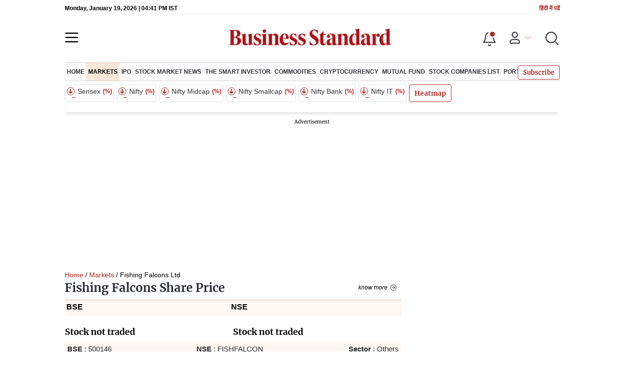

--- FILE ---
content_type: application/javascript; charset=UTF-8
request_url: https://www.business-standard.com/_next/static/chunks/62454.a1cfab3a0e168590.js
body_size: 2723
content:
(self.webpackChunk_N_E=self.webpackChunk_N_E||[]).push([[62454],{62454:function(n,l,c){"use strict";c.r(l);var i=c(10253),e=c(85893),s=c(5699),a=c.n(s);l.default=function(n){var l,c,s,o,d,p,t,m,r,_,v,y,u,h,x,C,j,g,w,D,f,b,N,k,L,V,F,S,B,I,M,T,Z,U,E,q,A,H,P,Y,G,O,W,X,z=n.data,K=(n.bannerData,n.metaData,n.dynamicMetaInfo),Q=n.scrollToDiv,R=function(n){if(null!==n&&void 0!==n){var l=parseFloat(n);if(!isNaN(l))return l.toLocaleString("en-IN",{minimumFractionDigits:2,maximumFractionDigits:2})}return"-"},J=function(n){var l,c,e;n.includes(",")?(l=(e=(0,i.Z)(n.split(","),2))[0],c=e[1]):c=n;var s=null===c||void 0===c?void 0:c.match(/(\d+)(\w+)\s(\w+)\s(\d+)/);if(!s)throw new Error("Invalid date format");var a=s[1],o=s[3],d=s[4];return a=parseInt(a,10),l?"".concat(l.trim(),", ").concat(a,"-").concat(o,"-").concat(d):"".concat(a,"-").concat(o,"-").concat(d)};return(0,e.jsxs)(e.Fragment,{children:[(0,e.jsx)("div",{className:""}),(0,e.jsx)("div",{className:a().cmpnyCol,children:(0,e.jsxs)("div",{className:"".concat(a().cmpnyflex," cmpnyflexTop"),children:[(0,e.jsxs)("div",{className:a().cmpnynmecol,children:[(0,e.jsx)("h1",{className:a().cmpnyname,children:(null===K||void 0===K?void 0:K.h1_tag)?null===K||void 0===K?void 0:K.h1_tag:null===z||void 0===z||null===(l=z.companyDetails)||void 0===l||null===(c=l.company_name)||void 0===c?void 0:c.replace("Ltd","Share Price")}),(0,e.jsx)("a",{className:a().buttonseeall,onClick:function(n){return Q("iinf","info")},children:"Know More"})]}),(0,e.jsxs)("div",{className:a().cmpnyprice,children:[(0,e.jsxs)("div",{className:"".concat(a().cmpnynsepricehead," cmpnynsepricehead"),children:[(0,e.jsx)("span",{children:"BSE"}),(0,e.jsx)("span",{children:"NSE"})]}),(0,e.jsxs)("div",{className:a().cmpnynsepricecol,children:[(null===z||void 0===z||null===(s=z.companyDetails)||void 0===s?void 0:s.bse_current_price)?(0,e.jsxs)("div",{className:"".concat(a().cmpnynseprice," cmpnynseprice"),children:[(0,e.jsxs)("p",{children:["\u20b9",R(null===z||void 0===z||null===(o=z.companyDetails)||void 0===o?void 0:o.bse_current_price),(null===z||void 0===z||null===(d=z.companyDetails)||void 0===d?void 0:d.bse_chg)&&((null===z||void 0===z||null===(p=z.companyDetails)||void 0===p?void 0:p.bse_chg)>0?(0,e.jsxs)("span",{className:a().cmpnyprcUp,children:[(0,e.jsxs)("i",{children:[(0,e.jsx)("svg",{className:a().cmpnyprcUpicn,width:"22",height:"22",viewBox:"0 0 14 14",fill:"none",xmlns:"http://www.w3.org/2000/svg",children:(0,e.jsx)("path",{d:"M6.12616 9.35375L4.32016 7.54833C4.15609 7.38419 3.93354 7.29194 3.70145 7.29188C3.46937 7.29183 3.24677 7.38397 3.08262 7.54804C2.91847 7.71211 2.82623 7.93467 2.82617 8.16675C2.82612 8.39884 2.91826 8.62144 3.08233 8.78558L6.38225 12.0855C6.4635 12.1668 6.55999 12.2313 6.66618 12.2753C6.77238 12.3193 6.88621 12.342 7.00116 12.342C7.11612 12.342 7.22994 12.3193 7.33614 12.2753C7.44234 12.2313 7.53882 12.1668 7.62008 12.0855L10.92 8.78617C11.0013 8.70489 11.0657 8.6084 11.1097 8.5022C11.1537 8.39601 11.1764 8.28219 11.1764 8.16725C11.1764 8.05231 11.1537 7.93849 11.1097 7.83229C11.0657 7.7261 11.0013 7.62961 10.92 7.54833C10.8387 7.46706 10.7422 7.40258 10.636 7.3586C10.5298 7.31461 10.416 7.29197 10.3011 7.29197C10.1861 7.29197 10.0723 7.31461 9.96612 7.3586C9.85993 7.40258 9.76344 7.46706 9.68216 7.54833L7.87616 9.35375V2.625C7.87616 2.39294 7.78398 2.17038 7.61988 2.00628C7.45579 1.84219 7.23323 1.75 7.00116 1.75C6.7691 1.75 6.54654 1.84219 6.38244 2.00628C6.21835 2.17038 6.12616 2.39294 6.12616 2.625V9.35375Z",fill:"#3a9801"})})," "]}),R(null===z||void 0===z||null===(t=z.companyDetails)||void 0===t?void 0:t.bse_chg)," (",null===z||void 0===z||null===(m=z.companyDetails)||void 0===m?void 0:m.bse_per_chg,"%)"]}):(null===z||void 0===z||null===(r=z.companyDetails)||void 0===r?void 0:r.bse_chg)<0?(0,e.jsxs)("span",{className:"".concat(a().cmpnyprcupdwn),children:[(0,e.jsx)("i",{className:"".concat(a().idown),children:(0,e.jsx)("svg",{width:"18",height:"18",viewBox:"0 0 14 14",fill:"none",xmlns:"http://www.w3.org/2000/svg",children:(0,e.jsx)("path",{d:"M6.12616 9.35375L4.32016 7.54833C4.15609 7.38419 3.93354 7.29194 3.70145 7.29188C3.46937 7.29183 3.24677 7.38397 3.08262 7.54804C2.91847 7.71211 2.82623 7.93467 2.82617 8.16675C2.82612 8.39884 2.91826 8.62144 3.08233 8.78558L6.38225 12.0855C6.4635 12.1668 6.55999 12.2313 6.66618 12.2753C6.77238 12.3193 6.88621 12.342 7.00116 12.342C7.11612 12.342 7.22994 12.3193 7.33614 12.2753C7.44234 12.2313 7.53882 12.1668 7.62008 12.0855L10.92 8.78617C11.0013 8.70489 11.0657 8.6084 11.1097 8.5022C11.1537 8.39601 11.1764 8.28219 11.1764 8.16725C11.1764 8.05231 11.1537 7.93849 11.1097 7.83229C11.0657 7.7261 11.0013 7.62961 10.92 7.54833C10.8387 7.46706 10.7422 7.40258 10.636 7.3586C10.5298 7.31461 10.416 7.29197 10.3011 7.29197C10.1861 7.29197 10.0723 7.31461 9.96612 7.3586C9.85993 7.40258 9.76344 7.46706 9.68216 7.54833L7.87616 9.35375V2.625C7.87616 2.39294 7.78398 2.17038 7.61988 2.00628C7.45579 1.84219 7.23323 1.75 7.00116 1.75C6.7691 1.75 6.54654 1.84219 6.38244 2.00628C6.21835 2.17038 6.12616 2.39294 6.12616 2.625V9.35375Z",fill:"#B22222"})})}),null===z||void 0===z||null===(_=z.companyDetails)||void 0===_?void 0:_.bse_chg," (",null===z||void 0===z||null===(v=z.companyDetails)||void 0===v?void 0:v.bse_per_chg,"%)"]}):(0,e.jsxs)("span",{className:"".concat(a().cmpnyprcsame),children:[null===z||void 0===z||null===(y=z.companyDetails)||void 0===y?void 0:y.bse_chg," (",null===z||void 0===z||null===(u=z.companyDetails)||void 0===u?void 0:u.bse_per_chg,"%)"]}))]}),(0,e.jsx)("span",{className:a().lstuptd,children:"12:00 AM"!=(null===z||void 0===z||null===(h=z.companyDetails)||void 0===h||null===(x=h.bse_last_traded_time)||void 0===x?void 0:x.slice(0,8))?J(null===z||void 0===z||null===(C=z.companyDetails)||void 0===C?void 0:C.bse_last_traded_time):J(null===z||void 0===z||null===(j=z.companyDetails)||void 0===j||null===(g=j.bse_last_traded_time)||void 0===g?void 0:g.slice(9,22))})]}):(0,e.jsx)(e.Fragment,{children:(0,e.jsxs)("div",{className:"".concat(a().cmpnynseprice," cmpnynseprice"),children:[(0,e.jsx)("span",{className:a().lstuptd,children:null===z||void 0===z||null===(w=z.companyDetails)||void 0===w?void 0:w.bse_last_traded_time}),(0,e.jsx)(e.Fragment,{children:"Stock not traded"})]})}),(null===z||void 0===z||null===(D=z.companyDetails)||void 0===D?void 0:D.nse_current_price)?(0,e.jsxs)(e.Fragment,{children:[" ",(0,e.jsxs)("div",{className:"".concat(a().cmpnynseprice," cmpnynseprice"),children:[(0,e.jsxs)("p",{children:["\u20b9",R(null===z||void 0===z||null===(f=z.companyDetails)||void 0===f?void 0:f.nse_current_price),(null===z||void 0===z||null===(b=z.companyDetails)||void 0===b?void 0:b.nse_chg)&&((null===z||void 0===z||null===(N=z.companyDetails)||void 0===N?void 0:N.nse_chg)>0?(0,e.jsxs)("span",{className:a().cmpnyprcUp,children:[(0,e.jsxs)("i",{children:[(0,e.jsx)("svg",{className:a().cmpnyprcUpicn,width:"22",height:"22",viewBox:"0 0 14 14",fill:"none",xmlns:"http://www.w3.org/2000/svg",children:(0,e.jsx)("path",{d:"M6.12616 9.35375L4.32016 7.54833C4.15609 7.38419 3.93354 7.29194 3.70145 7.29188C3.46937 7.29183 3.24677 7.38397 3.08262 7.54804C2.91847 7.71211 2.82623 7.93467 2.82617 8.16675C2.82612 8.39884 2.91826 8.62144 3.08233 8.78558L6.38225 12.0855C6.4635 12.1668 6.55999 12.2313 6.66618 12.2753C6.77238 12.3193 6.88621 12.342 7.00116 12.342C7.11612 12.342 7.22994 12.3193 7.33614 12.2753C7.44234 12.2313 7.53882 12.1668 7.62008 12.0855L10.92 8.78617C11.0013 8.70489 11.0657 8.6084 11.1097 8.5022C11.1537 8.39601 11.1764 8.28219 11.1764 8.16725C11.1764 8.05231 11.1537 7.93849 11.1097 7.83229C11.0657 7.7261 11.0013 7.62961 10.92 7.54833C10.8387 7.46706 10.7422 7.40258 10.636 7.3586C10.5298 7.31461 10.416 7.29197 10.3011 7.29197C10.1861 7.29197 10.0723 7.31461 9.96612 7.3586C9.85993 7.40258 9.76344 7.46706 9.68216 7.54833L7.87616 9.35375V2.625C7.87616 2.39294 7.78398 2.17038 7.61988 2.00628C7.45579 1.84219 7.23323 1.75 7.00116 1.75C6.7691 1.75 6.54654 1.84219 6.38244 2.00628C6.21835 2.17038 6.12616 2.39294 6.12616 2.625V9.35375Z",fill:"#3a9801"})})," "]}),R(null===z||void 0===z||null===(k=z.companyDetails)||void 0===k?void 0:k.nse_chg)," (",null===z||void 0===z||null===(L=z.companyDetails)||void 0===L?void 0:L.nse_per_chg,"%)"]}):(null===z||void 0===z||null===(V=z.companyDetails)||void 0===V?void 0:V.nse_chg)<0?(0,e.jsxs)("span",{className:"".concat(a().cmpnyprcupdwn),children:[(0,e.jsx)("i",{className:"".concat(a().idown),children:(0,e.jsx)("svg",{width:"18",height:"18",viewBox:"0 0 14 14",fill:"none",xmlns:"http://www.w3.org/2000/svg",children:(0,e.jsx)("path",{d:"M6.12616 9.35375L4.32016 7.54833C4.15609 7.38419 3.93354 7.29194 3.70145 7.29188C3.46937 7.29183 3.24677 7.38397 3.08262 7.54804C2.91847 7.71211 2.82623 7.93467 2.82617 8.16675C2.82612 8.39884 2.91826 8.62144 3.08233 8.78558L6.38225 12.0855C6.4635 12.1668 6.55999 12.2313 6.66618 12.2753C6.77238 12.3193 6.88621 12.342 7.00116 12.342C7.11612 12.342 7.22994 12.3193 7.33614 12.2753C7.44234 12.2313 7.53882 12.1668 7.62008 12.0855L10.92 8.78617C11.0013 8.70489 11.0657 8.6084 11.1097 8.5022C11.1537 8.39601 11.1764 8.28219 11.1764 8.16725C11.1764 8.05231 11.1537 7.93849 11.1097 7.83229C11.0657 7.7261 11.0013 7.62961 10.92 7.54833C10.8387 7.46706 10.7422 7.40258 10.636 7.3586C10.5298 7.31461 10.416 7.29197 10.3011 7.29197C10.1861 7.29197 10.0723 7.31461 9.96612 7.3586C9.85993 7.40258 9.76344 7.46706 9.68216 7.54833L7.87616 9.35375V2.625C7.87616 2.39294 7.78398 2.17038 7.61988 2.00628C7.45579 1.84219 7.23323 1.75 7.00116 1.75C6.7691 1.75 6.54654 1.84219 6.38244 2.00628C6.21835 2.17038 6.12616 2.39294 6.12616 2.625V9.35375Z",fill:"#B22222"})})}),null===z||void 0===z||null===(F=z.companyDetails)||void 0===F?void 0:F.nse_chg," (",null===z||void 0===z||null===(S=z.companyDetails)||void 0===S?void 0:S.nse_per_chg,"%)"]}):(0,e.jsxs)("span",{className:"".concat(a().cmpnyprcsame),children:[null===z||void 0===z||null===(B=z.companyDetails)||void 0===B?void 0:B.nse_chg," (",null===z||void 0===z||null===(I=z.companyDetails)||void 0===I?void 0:I.nse_per_chg,"%)"]}))]}),(0,e.jsxs)("span",{className:a().lstuptd,children:[" ","12:00 AM"!=(null===z||void 0===z||null===(M=z.companyDetails)||void 0===M||null===(T=M.nse_last_traded_time)||void 0===T?void 0:T.slice(0,8))?J(null===z||void 0===z||null===(Z=z.companyDetails)||void 0===Z?void 0:Z.nse_last_traded_time):J(null===z||void 0===z||null===(U=z.companyDetails)||void 0===U||null===(E=U.nse_last_traded_time)||void 0===E?void 0:E.slice(9,22))]})]})]}):(0,e.jsx)(e.Fragment,{children:(0,e.jsxs)("div",{className:a().cmpnynseprice,children:[(0,e.jsx)("span",{className:a().lstuptd,children:null===z||void 0===z||null===(q=z.companyDetails)||void 0===q?void 0:q.nse_last_traded_time}),(0,e.jsx)(e.Fragment,{children:"Stock not traded"})]})})]})]}),(0,e.jsxs)("div",{className:a().cmpnysminfo,children:[(null===z||void 0===z||null===(A=z.companyDetails)||void 0===A?void 0:A.bse_code)&&(0,e.jsxs)("p",{children:[(0,e.jsx)("b",{children:"BSE"})," ",(0,e.jsxs)("small",{children:[" : ",null===z||void 0===z||null===(H=z.companyDetails)||void 0===H?void 0:H.bse_code," "]})]}),(null===z||void 0===z||null===(P=z.companyDetails)||void 0===P?void 0:P.nse_code)&&(0,e.jsxs)("p",{children:[(0,e.jsx)("b",{children:"NSE"})," : ",(0,e.jsxs)("small",{children:[" ",null===z||void 0===z||null===(Y=z.companyDetails)||void 0===Y?void 0:Y.nse_code," "]})]}),(null===z||void 0===z||null===(G=z.companyDetails)||void 0===G?void 0:G.sector_name)&&(0,e.jsxs)("p",{children:[(0,e.jsx)("b",{children:"Sector"})," :"," ",(0,e.jsxs)("small",{children:[" ",null===z||void 0===z||null===(O=z.companyDetails)||void 0===O?void 0:O.sector_name," "]})]}),(null===z||void 0===z||null===(W=z.companyDetails)||void 0===W?void 0:W.isin_code)&&(0,e.jsxs)("p",{children:[(0,e.jsx)("b",{children:"ISIN Code"})," :"," ",(0,e.jsxs)("small",{children:[" ",null===z||void 0===z||null===(X=z.companyDetails)||void 0===X?void 0:X.isin_code," "]})]})]})]})}),(0,e.jsx)("style",{dangerouslySetInnerHTML:{__html:" \n          .cmpnyflexTop .cmpnynsepricehead span, .cmpnyflexTop .cmpnynseprice {width:50% !important;}\n          @media (min-width:1180px) and (max-width:1280px) {\n            .flex-70 {\n                 max-width: 66%;\n                 margin-right: 20px;\n                 width: 66%;\n             }\n             .flex-30 {\n              max-width: 34%;\n              width: 34%;\n            }\n          }\n      "}})]})}},5699:function(n){n.exports={tablefooter:"companytop_tablefooter__tiPpp",mrktrngeslidercol:"companytop_mrktrngeslidercol__vn9Dl",mrktrngeslider:"companytop_mrktrngeslider__4V3dd",flxecol:"companytop_flxecol__x6WpB",flxeqlcol:"companytop_flxeqlcol__DC66V",rangeslider:"companytop_rangeslider__rIt2F",rangeslidercol:"companytop_rangeslidercol__9aXfO",seeallbtn:"companytop_seeallbtn__XKxZd",mrktindicedrpdwn:"companytop_mrktindicedrpdwn__8ls8Q",markladntabs:"companytop_markladntabs__Pjxtf",cmpnyprcUp:"companytop_cmpnyprcUp__Vmhy8",cmpnyprcUpicn:"companytop_cmpnyprcUpicn__h0T0M",advnchartbt:"companytop_advnchartbt__VrzGP",advnchart:"companytop_advnchart__cIdAp",cmpnysminfo:"companytop_cmpnysminfo__BN8Lc",marketmapcol:"companytop_marketmapcol__xzThi",lstuptd:"companytop_lstuptd__H6OqH",cmpnyflex:"companytop_cmpnyflex__7rjwn",cmpnynsepricecol:"companytop_cmpnynsepricecol__gWHxt",cmpnynseprice:"companytop_cmpnynseprice__RNv2Q",cmpnyprcsame:"companytop_cmpnyprcsame__at0Yu",cmpnyprcupdwn:"companytop_cmpnyprcupdwn__D_9_F",cmpnynmecol:"companytop_cmpnynmecol__9Vpqn",buttonseeall:"companytop_buttonseeall__1YIq9",cmpnyname:"companytop_cmpnyname__YuZWY",cmpnynsepricehead:"companytop_cmpnynsepricehead___20pG",stcktabscol:"companytop_stcktabscol__Obs9V",stcktabs:"companytop_stcktabs___T6DX",active:"companytop_active__CZZRT",charttabs:"companytop_charttabs__Gvxy5",marketmap:"companytop_marketmap__cf2A4",mktwtch:"companytop_mktwtch__1wd0D"}}}]);